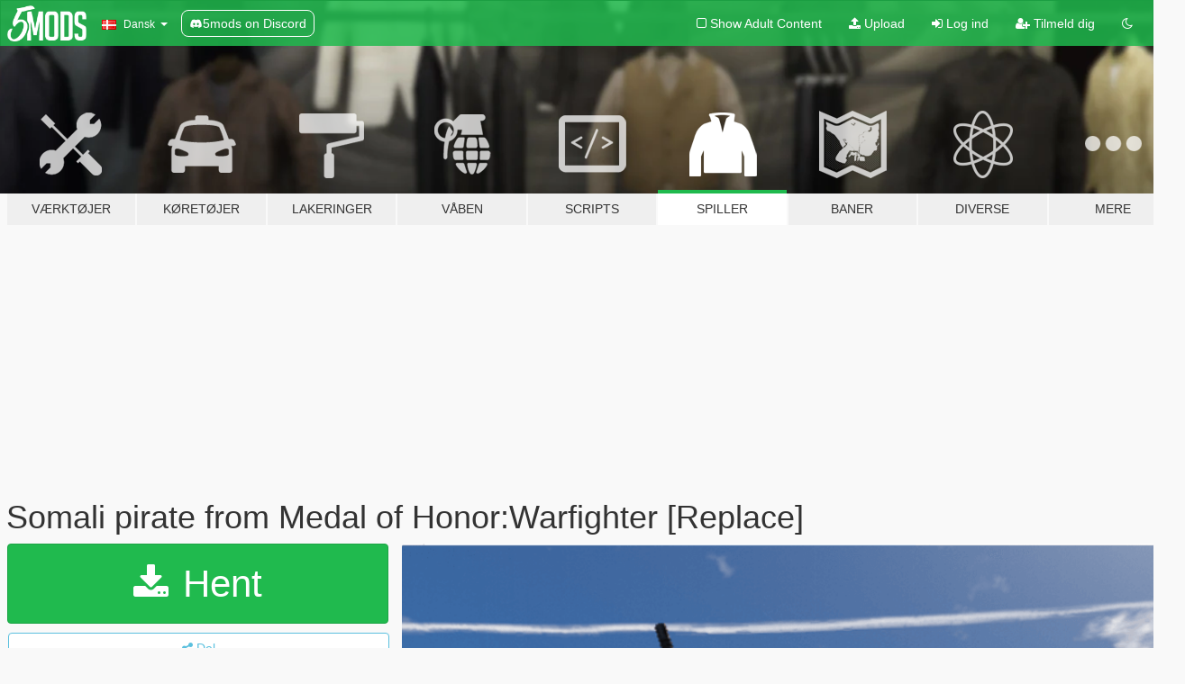

--- FILE ---
content_type: text/html; charset=utf-8
request_url: https://da.gta5-mods.com/player/somali-pirate-from-medal-of-honor-warfighter-replace
body_size: 13154
content:

<!DOCTYPE html>
<html lang="da" dir="ltr">
<head>
	<title>
		Somali pirate from Medal of Honor:Warfighter [Replace] - GTA5-Mods.com
	</title>

		<script
		  async
		  src="https://hb.vntsm.com/v4/live/vms/sites/gta5-mods.com/index.js"
        ></script>

        <script>
          self.__VM = self.__VM || [];
          self.__VM.push(function (admanager, scope) {
            scope.Config.buildPlacement((configBuilder) => {
              configBuilder.add("billboard");
              configBuilder.addDefaultOrUnique("mobile_mpu").setBreakPoint("mobile")
            }).display("top-ad");

            scope.Config.buildPlacement((configBuilder) => {
              configBuilder.add("leaderboard");
              configBuilder.addDefaultOrUnique("mobile_mpu").setBreakPoint("mobile")
            }).display("central-ad");

            scope.Config.buildPlacement((configBuilder) => {
              configBuilder.add("mpu");
              configBuilder.addDefaultOrUnique("mobile_mpu").setBreakPoint("mobile")
            }).display("side-ad");

            scope.Config.buildPlacement((configBuilder) => {
              configBuilder.add("leaderboard");
              configBuilder.addDefaultOrUnique("mpu").setBreakPoint({ mediaQuery: "max-width:1200px" })
            }).display("central-ad-2");

            scope.Config.buildPlacement((configBuilder) => {
              configBuilder.add("leaderboard");
              configBuilder.addDefaultOrUnique("mobile_mpu").setBreakPoint("mobile")
            }).display("bottom-ad");

            scope.Config.buildPlacement((configBuilder) => {
              configBuilder.add("desktop_takeover");
              configBuilder.addDefaultOrUnique("mobile_takeover").setBreakPoint("mobile")
            }).display("takeover-ad");

            scope.Config.get('mpu').display('download-ad-1');
          });
        </script>

	<meta charset="utf-8">
	<meta name="viewport" content="width=320, initial-scale=1.0, maximum-scale=1.0">
	<meta http-equiv="X-UA-Compatible" content="IE=edge">
	<meta name="msapplication-config" content="none">
	<meta name="theme-color" content="#20ba4e">
	<meta name="msapplication-navbutton-color" content="#20ba4e">
	<meta name="apple-mobile-web-app-capable" content="yes">
	<meta name="apple-mobile-web-app-status-bar-style" content="#20ba4e">
	<meta name="csrf-param" content="authenticity_token" />
<meta name="csrf-token" content="nAxApEENxcnjoCM7hnTxH18tPLEy2AOZqiTZSznDGktIQzmKkFZsnVPaUMOE5/j1ylhzNQ0XhWFJS+IY9mEq4w==" />
	    <!--suppress ALL -->

    <meta property="og:url" content="https://da.gta5-mods.com/player/somali-pirate-from-medal-of-honor-warfighter-replace">
    <meta property="og:title" content="Somali pirate from Medal of Honor:Warfighter [Replace]">
    <meta property="og:description" content="source:- https://p3dm.ru/files/characters/bandit/7888-somali-.html ـــــــ ـــــــــ ــــــــ ـــــــ ـــــــــــــــ ــــــــــــــــــ ـــــــــــــــــــ ــــــــــــــ ـــــــــــــــ ـــــــــــــــــــ ـ how to install :- Grand Theft Auto V\update\x64\dlcpacks\patchday3ng\dlc.rpf\x64 \models\cdimages\patchday3ng.rpf\ ـــــــ ـــــــــ ــــــــ ـــــــ ـــــــــــــــ ــــــــــــــــــ ـــــــــــــــــــ ــــــــــــــ ــــــــــــ...">
    <meta property="og:site_name" content="GTA5-Mods.com">
    <meta property="og:image" content="https://img.gta5-mods.com/q75/images/somali-pirate-from-medal-of-honor-warfighter-replace/4c11b7-FG.png">

    <meta name="twitter:card" content="summary_large_image">
    <meta name="twitter:site" content="@5mods">
    <meta name="twitter:title" content="Somali pirate from Medal of Honor:Warfighter [Replace]">
    <meta name="twitter:description" content="source:- https://p3dm.ru/files/characters/bandit/7888-somali-.html ـــــــ ـــــــــ ــــــــ ـــــــ ـــــــــــــــ ــــــــــــــــــ ـــــــــــــــــــ ــــــــــــــ ـــــــــــــــ ـــــــــــــــــــ ـ how to install :- Grand Theft Auto V\update\x64\dlcpacks\patchday3ng\dlc.rpf\x64 \models\cdimages\patchday3ng.rpf\ ـــــــ ـــــــــ ــــــــ ـــــــ ـــــــــــــــ ــــــــــــــــــ ـــــــــــــــــــ ــــــــــــــ ــــــــــــ...">
    <meta name="twitter:image" content="https://img.gta5-mods.com/q75/images/somali-pirate-from-medal-of-honor-warfighter-replace/4c11b7-FG.png">


	<link rel="shortcut icon" type="image/x-icon" href="https://images.gta5-mods.com/icons/favicon.png">
	<link rel="stylesheet" media="screen" href="/assets/application-7e510725ebc5c55e88a9fd87c027a2aa9e20126744fbac89762e0fd54819c399.css" />
	    <link rel="alternate" hreflang="id" href="https://id.gta5-mods.com/player/somali-pirate-from-medal-of-honor-warfighter-replace">
    <link rel="alternate" hreflang="ms" href="https://ms.gta5-mods.com/player/somali-pirate-from-medal-of-honor-warfighter-replace">
    <link rel="alternate" hreflang="bg" href="https://bg.gta5-mods.com/player/somali-pirate-from-medal-of-honor-warfighter-replace">
    <link rel="alternate" hreflang="ca" href="https://ca.gta5-mods.com/player/somali-pirate-from-medal-of-honor-warfighter-replace">
    <link rel="alternate" hreflang="cs" href="https://cs.gta5-mods.com/player/somali-pirate-from-medal-of-honor-warfighter-replace">
    <link rel="alternate" hreflang="da" href="https://da.gta5-mods.com/player/somali-pirate-from-medal-of-honor-warfighter-replace">
    <link rel="alternate" hreflang="de" href="https://de.gta5-mods.com/player/somali-pirate-from-medal-of-honor-warfighter-replace">
    <link rel="alternate" hreflang="el" href="https://el.gta5-mods.com/player/somali-pirate-from-medal-of-honor-warfighter-replace">
    <link rel="alternate" hreflang="en" href="https://www.gta5-mods.com/player/somali-pirate-from-medal-of-honor-warfighter-replace">
    <link rel="alternate" hreflang="es" href="https://es.gta5-mods.com/player/somali-pirate-from-medal-of-honor-warfighter-replace">
    <link rel="alternate" hreflang="fr" href="https://fr.gta5-mods.com/player/somali-pirate-from-medal-of-honor-warfighter-replace">
    <link rel="alternate" hreflang="gl" href="https://gl.gta5-mods.com/player/somali-pirate-from-medal-of-honor-warfighter-replace">
    <link rel="alternate" hreflang="ko" href="https://ko.gta5-mods.com/player/somali-pirate-from-medal-of-honor-warfighter-replace">
    <link rel="alternate" hreflang="hi" href="https://hi.gta5-mods.com/player/somali-pirate-from-medal-of-honor-warfighter-replace">
    <link rel="alternate" hreflang="it" href="https://it.gta5-mods.com/player/somali-pirate-from-medal-of-honor-warfighter-replace">
    <link rel="alternate" hreflang="hu" href="https://hu.gta5-mods.com/player/somali-pirate-from-medal-of-honor-warfighter-replace">
    <link rel="alternate" hreflang="mk" href="https://mk.gta5-mods.com/player/somali-pirate-from-medal-of-honor-warfighter-replace">
    <link rel="alternate" hreflang="nl" href="https://nl.gta5-mods.com/player/somali-pirate-from-medal-of-honor-warfighter-replace">
    <link rel="alternate" hreflang="nb" href="https://no.gta5-mods.com/player/somali-pirate-from-medal-of-honor-warfighter-replace">
    <link rel="alternate" hreflang="pl" href="https://pl.gta5-mods.com/player/somali-pirate-from-medal-of-honor-warfighter-replace">
    <link rel="alternate" hreflang="pt-BR" href="https://pt.gta5-mods.com/player/somali-pirate-from-medal-of-honor-warfighter-replace">
    <link rel="alternate" hreflang="ro" href="https://ro.gta5-mods.com/player/somali-pirate-from-medal-of-honor-warfighter-replace">
    <link rel="alternate" hreflang="ru" href="https://ru.gta5-mods.com/player/somali-pirate-from-medal-of-honor-warfighter-replace">
    <link rel="alternate" hreflang="sl" href="https://sl.gta5-mods.com/player/somali-pirate-from-medal-of-honor-warfighter-replace">
    <link rel="alternate" hreflang="fi" href="https://fi.gta5-mods.com/player/somali-pirate-from-medal-of-honor-warfighter-replace">
    <link rel="alternate" hreflang="sv" href="https://sv.gta5-mods.com/player/somali-pirate-from-medal-of-honor-warfighter-replace">
    <link rel="alternate" hreflang="vi" href="https://vi.gta5-mods.com/player/somali-pirate-from-medal-of-honor-warfighter-replace">
    <link rel="alternate" hreflang="tr" href="https://tr.gta5-mods.com/player/somali-pirate-from-medal-of-honor-warfighter-replace">
    <link rel="alternate" hreflang="uk" href="https://uk.gta5-mods.com/player/somali-pirate-from-medal-of-honor-warfighter-replace">
    <link rel="alternate" hreflang="zh-CN" href="https://zh.gta5-mods.com/player/somali-pirate-from-medal-of-honor-warfighter-replace">

  <script src="/javascripts/ads.js"></script>

		<!-- Nexus Google Tag Manager -->
		<script nonce="true">
//<![CDATA[
				window.dataLayer = window.dataLayer || [];

						window.dataLayer.push({
								login_status: 'Guest',
								user_id: undefined,
								gta5mods_id: undefined,
						});

//]]>
</script>
		<script nonce="true">
//<![CDATA[
				(function(w,d,s,l,i){w[l]=w[l]||[];w[l].push({'gtm.start':
				new Date().getTime(),event:'gtm.js'});var f=d.getElementsByTagName(s)[0],
				j=d.createElement(s),dl=l!='dataLayer'?'&l='+l:'';j.async=true;j.src=
				'https://www.googletagmanager.com/gtm.js?id='+i+dl;f.parentNode.insertBefore(j,f);
				})(window,document,'script','dataLayer','GTM-KCVF2WQ');

//]]>
</script>		<!-- End Nexus Google Tag Manager -->
</head>
<body class=" da">
	<!-- Google Tag Manager (noscript) -->
	<noscript><iframe src="https://www.googletagmanager.com/ns.html?id=GTM-KCVF2WQ"
										height="0" width="0" style="display:none;visibility:hidden"></iframe></noscript>
	<!-- End Google Tag Manager (noscript) -->

<div id="page-cover"></div>
<div id="page-loading">
	<span class="graphic"></span>
	<span class="message">Indlæser...</span>
</div>

<div id="page-cover"></div>

<nav id="main-nav" class="navbar navbar-default">
  <div class="container">
    <div class="navbar-header">
      <a class="navbar-brand" href="/"></a>

      <ul class="nav navbar-nav">
        <li id="language-dropdown" class="dropdown">
          <a href="#language" class="dropdown-toggle" data-toggle="dropdown">
            <span class="famfamfam-flag-dk icon"></span>&nbsp;
            <span class="language-name">Dansk</span>
            <span class="caret"></span>
          </a>

          <ul class="dropdown-menu dropdown-menu-with-footer">
                <li>
                  <a href="https://id.gta5-mods.com/player/somali-pirate-from-medal-of-honor-warfighter-replace">
                    <span class="famfamfam-flag-id"></span>
                    <span class="language-name">Bahasa Indonesia</span>
                  </a>
                </li>
                <li>
                  <a href="https://ms.gta5-mods.com/player/somali-pirate-from-medal-of-honor-warfighter-replace">
                    <span class="famfamfam-flag-my"></span>
                    <span class="language-name">Bahasa Melayu</span>
                  </a>
                </li>
                <li>
                  <a href="https://bg.gta5-mods.com/player/somali-pirate-from-medal-of-honor-warfighter-replace">
                    <span class="famfamfam-flag-bg"></span>
                    <span class="language-name">Български</span>
                  </a>
                </li>
                <li>
                  <a href="https://ca.gta5-mods.com/player/somali-pirate-from-medal-of-honor-warfighter-replace">
                    <span class="famfamfam-flag-catalonia"></span>
                    <span class="language-name">Català</span>
                  </a>
                </li>
                <li>
                  <a href="https://cs.gta5-mods.com/player/somali-pirate-from-medal-of-honor-warfighter-replace">
                    <span class="famfamfam-flag-cz"></span>
                    <span class="language-name">Čeština</span>
                  </a>
                </li>
                <li>
                  <a href="https://da.gta5-mods.com/player/somali-pirate-from-medal-of-honor-warfighter-replace">
                    <span class="famfamfam-flag-dk"></span>
                    <span class="language-name">Dansk</span>
                  </a>
                </li>
                <li>
                  <a href="https://de.gta5-mods.com/player/somali-pirate-from-medal-of-honor-warfighter-replace">
                    <span class="famfamfam-flag-de"></span>
                    <span class="language-name">Deutsch</span>
                  </a>
                </li>
                <li>
                  <a href="https://el.gta5-mods.com/player/somali-pirate-from-medal-of-honor-warfighter-replace">
                    <span class="famfamfam-flag-gr"></span>
                    <span class="language-name">Ελληνικά</span>
                  </a>
                </li>
                <li>
                  <a href="https://www.gta5-mods.com/player/somali-pirate-from-medal-of-honor-warfighter-replace">
                    <span class="famfamfam-flag-gb"></span>
                    <span class="language-name">English</span>
                  </a>
                </li>
                <li>
                  <a href="https://es.gta5-mods.com/player/somali-pirate-from-medal-of-honor-warfighter-replace">
                    <span class="famfamfam-flag-es"></span>
                    <span class="language-name">Español</span>
                  </a>
                </li>
                <li>
                  <a href="https://fr.gta5-mods.com/player/somali-pirate-from-medal-of-honor-warfighter-replace">
                    <span class="famfamfam-flag-fr"></span>
                    <span class="language-name">Français</span>
                  </a>
                </li>
                <li>
                  <a href="https://gl.gta5-mods.com/player/somali-pirate-from-medal-of-honor-warfighter-replace">
                    <span class="famfamfam-flag-es-gl"></span>
                    <span class="language-name">Galego</span>
                  </a>
                </li>
                <li>
                  <a href="https://ko.gta5-mods.com/player/somali-pirate-from-medal-of-honor-warfighter-replace">
                    <span class="famfamfam-flag-kr"></span>
                    <span class="language-name">한국어</span>
                  </a>
                </li>
                <li>
                  <a href="https://hi.gta5-mods.com/player/somali-pirate-from-medal-of-honor-warfighter-replace">
                    <span class="famfamfam-flag-in"></span>
                    <span class="language-name">हिन्दी</span>
                  </a>
                </li>
                <li>
                  <a href="https://it.gta5-mods.com/player/somali-pirate-from-medal-of-honor-warfighter-replace">
                    <span class="famfamfam-flag-it"></span>
                    <span class="language-name">Italiano</span>
                  </a>
                </li>
                <li>
                  <a href="https://hu.gta5-mods.com/player/somali-pirate-from-medal-of-honor-warfighter-replace">
                    <span class="famfamfam-flag-hu"></span>
                    <span class="language-name">Magyar</span>
                  </a>
                </li>
                <li>
                  <a href="https://mk.gta5-mods.com/player/somali-pirate-from-medal-of-honor-warfighter-replace">
                    <span class="famfamfam-flag-mk"></span>
                    <span class="language-name">Македонски</span>
                  </a>
                </li>
                <li>
                  <a href="https://nl.gta5-mods.com/player/somali-pirate-from-medal-of-honor-warfighter-replace">
                    <span class="famfamfam-flag-nl"></span>
                    <span class="language-name">Nederlands</span>
                  </a>
                </li>
                <li>
                  <a href="https://no.gta5-mods.com/player/somali-pirate-from-medal-of-honor-warfighter-replace">
                    <span class="famfamfam-flag-no"></span>
                    <span class="language-name">Norsk</span>
                  </a>
                </li>
                <li>
                  <a href="https://pl.gta5-mods.com/player/somali-pirate-from-medal-of-honor-warfighter-replace">
                    <span class="famfamfam-flag-pl"></span>
                    <span class="language-name">Polski</span>
                  </a>
                </li>
                <li>
                  <a href="https://pt.gta5-mods.com/player/somali-pirate-from-medal-of-honor-warfighter-replace">
                    <span class="famfamfam-flag-br"></span>
                    <span class="language-name">Português do Brasil</span>
                  </a>
                </li>
                <li>
                  <a href="https://ro.gta5-mods.com/player/somali-pirate-from-medal-of-honor-warfighter-replace">
                    <span class="famfamfam-flag-ro"></span>
                    <span class="language-name">Română</span>
                  </a>
                </li>
                <li>
                  <a href="https://ru.gta5-mods.com/player/somali-pirate-from-medal-of-honor-warfighter-replace">
                    <span class="famfamfam-flag-ru"></span>
                    <span class="language-name">Русский</span>
                  </a>
                </li>
                <li>
                  <a href="https://sl.gta5-mods.com/player/somali-pirate-from-medal-of-honor-warfighter-replace">
                    <span class="famfamfam-flag-si"></span>
                    <span class="language-name">Slovenščina</span>
                  </a>
                </li>
                <li>
                  <a href="https://fi.gta5-mods.com/player/somali-pirate-from-medal-of-honor-warfighter-replace">
                    <span class="famfamfam-flag-fi"></span>
                    <span class="language-name">Suomi</span>
                  </a>
                </li>
                <li>
                  <a href="https://sv.gta5-mods.com/player/somali-pirate-from-medal-of-honor-warfighter-replace">
                    <span class="famfamfam-flag-se"></span>
                    <span class="language-name">Svenska</span>
                  </a>
                </li>
                <li>
                  <a href="https://vi.gta5-mods.com/player/somali-pirate-from-medal-of-honor-warfighter-replace">
                    <span class="famfamfam-flag-vn"></span>
                    <span class="language-name">Tiếng Việt</span>
                  </a>
                </li>
                <li>
                  <a href="https://tr.gta5-mods.com/player/somali-pirate-from-medal-of-honor-warfighter-replace">
                    <span class="famfamfam-flag-tr"></span>
                    <span class="language-name">Türkçe</span>
                  </a>
                </li>
                <li>
                  <a href="https://uk.gta5-mods.com/player/somali-pirate-from-medal-of-honor-warfighter-replace">
                    <span class="famfamfam-flag-ua"></span>
                    <span class="language-name">Українська</span>
                  </a>
                </li>
                <li>
                  <a href="https://zh.gta5-mods.com/player/somali-pirate-from-medal-of-honor-warfighter-replace">
                    <span class="famfamfam-flag-cn"></span>
                    <span class="language-name">中文</span>
                  </a>
                </li>
          </ul>
        </li>
        <li class="discord-link">
          <a href="https://discord.gg/2PR7aMzD4U" target="_blank" rel="noreferrer">
            <img src="https://images.gta5-mods.com/site/discord-header.svg" height="15px" alt="">
            <span>5mods on Discord</span>
          </a>
        </li>
      </ul>
    </div>

    <ul class="nav navbar-nav navbar-right">
        <li>
          <a href="/adult_filter" title="Light mode">
              <span class="fa fa-square-o"></span>
            <span>Show Adult <span class="adult-filter__content-text">Content</span></span>
          </a>
        </li>
      <li class="hidden-xs">
        <a href="/upload">
          <span class="icon fa fa-upload"></span>
          Upload
        </a>
      </li>

        <li>
          <a href="/login?r=/player/somali-pirate-from-medal-of-honor-warfighter-replace">
            <span class="icon fa fa-sign-in"></span>
            <span class="login-text">Log ind</span>
          </a>
        </li>

        <li class="hidden-xs">
          <a href="/register?r=/player/somali-pirate-from-medal-of-honor-warfighter-replace">
            <span class="icon fa fa-user-plus"></span>
            Tilmeld dig
          </a>
        </li>

        <li>
            <a href="/dark_mode" title="Dark mode">
              <span class="fa fa-moon-o"></span>
            </a>
        </li>

      <li id="search-dropdown">
        <a href="#search" class="dropdown-toggle" data-toggle="dropdown">
          <span class="fa fa-search"></span>
        </a>

        <div class="dropdown-menu">
          <div class="form-inline">
            <div class="form-group">
              <div class="input-group">
                <div class="input-group-addon"><span  class="fa fa-search"></span></div>
                <input type="text" class="form-control" placeholder="Søg GTA 5 mods...">
              </div>
            </div>
            <button type="submit" class="btn btn-primary">
              Søg
            </button>
          </div>
        </div>
      </li>
    </ul>
  </div>
</nav>

<div id="banner" class="player">
  <div class="container hidden-xs">
    <div id="intro">
      <h1 class="styled">Velkommen til GTA5-Mods.com</h1>
      <p>Select one of the following categories to start browsing the latest GTA 5 PC mods:</p>
    </div>
  </div>

  <div class="container">
    <ul id="navigation" class="clearfix da">
        <li class="tools ">
          <a href="/tools">
            <span class="icon-category"></span>
            <span class="label-border"></span>
            <span class="label-category ">
              <span>Værktøjer</span>
            </span>
          </a>
        </li>
        <li class="vehicles ">
          <a href="/vehicles">
            <span class="icon-category"></span>
            <span class="label-border"></span>
            <span class="label-category ">
              <span>Køretøjer</span>
            </span>
          </a>
        </li>
        <li class="paintjobs ">
          <a href="/paintjobs">
            <span class="icon-category"></span>
            <span class="label-border"></span>
            <span class="label-category ">
              <span>Lakeringer</span>
            </span>
          </a>
        </li>
        <li class="weapons ">
          <a href="/weapons">
            <span class="icon-category"></span>
            <span class="label-border"></span>
            <span class="label-category ">
              <span>Våben</span>
            </span>
          </a>
        </li>
        <li class="scripts ">
          <a href="/scripts">
            <span class="icon-category"></span>
            <span class="label-border"></span>
            <span class="label-category ">
              <span>Scripts</span>
            </span>
          </a>
        </li>
        <li class="player active">
          <a href="/player">
            <span class="icon-category"></span>
            <span class="label-border"></span>
            <span class="label-category ">
              <span>Spiller</span>
            </span>
          </a>
        </li>
        <li class="maps ">
          <a href="/maps">
            <span class="icon-category"></span>
            <span class="label-border"></span>
            <span class="label-category ">
              <span>Baner</span>
            </span>
          </a>
        </li>
        <li class="misc ">
          <a href="/misc">
            <span class="icon-category"></span>
            <span class="label-border"></span>
            <span class="label-category ">
              <span>Diverse</span>
            </span>
          </a>
        </li>
      <li id="more-dropdown" class="more dropdown">
        <a href="#more" class="dropdown-toggle" data-toggle="dropdown">
          <span class="icon-category"></span>
          <span class="label-border"></span>
          <span class="label-category ">
            <span>Mere</span>
          </span>
        </a>

        <ul class="dropdown-menu pull-right">
          <li>
            <a href="http://www.gta5cheats.com" target="_blank">
              <span class="fa fa-external-link"></span>
              GTA 5 Cheats
            </a>
          </li>
        </ul>
      </li>
    </ul>
  </div>
</div>

<div id="content">
  


<div id="file" class="container" data-user-file-id="43010">
  <div class="clearfix">
      <div id="top-ad" class="ad-container"></div>

    <h1>
      
      Somali pirate from Medal of Honor:Warfighter [Replace]
      <span class="version"></span>

    </h1>
  </div>


    <div id="file-container" class="row">
      <div class="col-sm-5 col-lg-4">

          <a href="/player/somali-pirate-from-medal-of-honor-warfighter-replace/download/19740" class="btn btn-primary btn-download" >
            <span class="fa fa-download"></span>
            Hent
          </a>

        <div class="file-actions">

          <div class="row">
            <div class="col-xs-12 share-container">
              <div id="share-list">
                <ul>
                  <li>
                    <a href="#share-facebook" class="facebook" title="Del på Facebook">
                      <span class="fa fa-facebook"></span>
                    </a>
                  </li>
                  <li>
                    <a href="#share-twitter" class="twitter" title="Del på Twitter" data-text="Somali pirate from Medal of Honor:Warfighter [Replace]">
                      <span class="fa fa-twitter"></span>
                    </a>
                  </li>
                  <li>
                    <a href="#share-vk" class="vk" title="Del på VKontakte">
                      <span class="fa fa-vk"></span>
                    </a>
                  </li>
                </ul>
              </div>

              <button class="btn btn-o-info btn-block">
                <span class="fa fa-share-alt "></span>
                <span>Del</span>
              </button>
            </div>

          </div>
        </div>
        <div class="panel panel-default">
          <div class="panel-body">
            <div class="user-panel row">
              <div class="col-xs-3">
                <a href="/users/Sobek">
                  <img class="img-responsive" src="https://img.gta5-mods.com/q75-w100-h100-cfill/avatars/232497/8a6f19-FB_IMG_1522016478083.jpg" alt="8a6f19 fb img 1522016478083" />
                </a>
              </div>
              <div class="col-xs-9">
                <a class="username" href="/users/Sobek">Sobek</a>
                  <br/>
                  <div class="user-social">
                    












                  </div>

                  


              </div>
            </div>
          </div>
        </div>

          <div class="panel panel-default hidden-xs">
            <div class="panel-body">
  <h3 class="mt-0">
    <i class="fa fa-list-alt"></i>
    <span class="translation_missing" title="translation missing: da.user_file.all_versions">All Versions</span>
  </h3>
      <div class="well pull-left file-version-container ">
        <div class="pull-left">
          <i class="fa fa-file"></i>&nbsp; <span>(current)</span>
          <p>
            <span class="num-downloads">1.433 downloads <span class="file-size">, 4,43 MB</span></span>
            <br/><span class="num-downloads"> 6. juni 2017</span>
          </p>
        </div>
        <div class="pull-right" >
                  <a target="_blank" href="https://www.virustotal.com/file/f954196efd35341cf9ed62be1337eeb4dcb8615c8072a89a74e4d15cf28b8276/analysis/1498018974/"><i data-container="body" data-trigger="hover" data-toggle="popover" data-placement="top" data-html="true" data-title="<b class='color-success'>This file is safe <i class='fa fa-check-circle-o'></i></b>" data-content="<i>This file has been scanned for viruses and is safe to download.</i>" class="fa fa-shield vt-version"></i></a>

              <a target="_blank" href="/player/somali-pirate-from-medal-of-honor-warfighter-replace/download/19740"><i class="fa fa-download download-version"></i></a>
        </div>
      </div>
</div>
          </div>

          <div id="side-ad" class="ad-container"></div>

        <div class="file-list">
            <div class="col-xs-12 hidden-xs">
              <h4>More mods by <a class="username" href="/users/Sobek">Sobek</a>:</h4>
                
<div class="file-list-obj">
  <a href="/vehicles/saab-9-5-2004-add-on" title="Saab 9-5 2004 [Add-On]" class="preview empty">

    <img title="Saab 9-5 2004 [Add-On]" class="img-responsive" alt="Saab 9-5 2004 [Add-On]" src="https://img.gta5-mods.com/q75-w500-h333-cfill/images/saab-9-5-2004-add-on/44a1df-4.png" />

      <ul class="categories">
            <li>Add-On</li>
            <li>Car</li>
            <li>Saab</li>
      </ul>

      <div class="stats">
        <div>
            <span title="4.0 star rating">
              <span class="fa fa-star"></span> 4.0
            </span>
        </div>
        <div>
          <span title="634 Downloads">
            <span class="fa fa-download"></span> 634
          </span>
          <span class="stats-likes" title="12 Likes">
            <span class="fa fa-thumbs-up"></span> 12
          </span>
        </div>
      </div>

  </a>
  <div class="details">
    <div class="top">
      <div class="name">
        <a href="/vehicles/saab-9-5-2004-add-on" title="Saab 9-5 2004 [Add-On]">
          <span dir="ltr">Saab 9-5 2004 [Add-On]</span>
        </a>
      </div>
        <div class="version" dir="ltr" title="1">1</div>
    </div>
    <div class="bottom">
      <span class="bottom-by">By</span> <a href="/users/Sobek" title="Sobek">Sobek</a>
    </div>
  </div>
</div>
                
<div class="file-list-obj">
  <a href="/player/snoop-dogg-replace" title="Snoop Dogg (Replace)" class="preview empty">

    <img title="Snoop Dogg (Replace)" class="img-responsive" alt="Snoop Dogg (Replace)" src="https://img.gta5-mods.com/q75-w500-h333-cfill/images/snoop-dogg-replace/2808aa-90.png" />

      <ul class="categories">
            <li>Skin</li>
      </ul>

      <div class="stats">
        <div>
            <span title="5.0 star rating">
              <span class="fa fa-star"></span> 5.0
            </span>
        </div>
        <div>
          <span title="2.742 Downloads">
            <span class="fa fa-download"></span> 2.742
          </span>
          <span class="stats-likes" title="43 Likes">
            <span class="fa fa-thumbs-up"></span> 43
          </span>
        </div>
      </div>

  </a>
  <div class="details">
    <div class="top">
      <div class="name">
        <a href="/player/snoop-dogg-replace" title="Snoop Dogg (Replace)">
          <span dir="ltr">Snoop Dogg (Replace)</span>
        </a>
      </div>
    </div>
    <div class="bottom">
      <span class="bottom-by">By</span> <a href="/users/Sobek" title="Sobek">Sobek</a>
    </div>
  </div>
</div>
                
<div class="file-list-obj">
  <a href="/player/jax-from-mortal-kombat-x" title="Jax from Mortal Kombat X" class="preview empty">

    <img title="Jax from Mortal Kombat X" class="img-responsive" alt="Jax from Mortal Kombat X" src="https://img.gta5-mods.com/q75-w500-h333-cfill/images/jax-from-mortal-kombat-x/f40213-ghjyu.png" />

      <ul class="categories">
            <li>Skin</li>
      </ul>

      <div class="stats">
        <div>
            <span title="5.0 star rating">
              <span class="fa fa-star"></span> 5.0
            </span>
        </div>
        <div>
          <span title="619 Downloads">
            <span class="fa fa-download"></span> 619
          </span>
          <span class="stats-likes" title="8 Likes">
            <span class="fa fa-thumbs-up"></span> 8
          </span>
        </div>
      </div>

  </a>
  <div class="details">
    <div class="top">
      <div class="name">
        <a href="/player/jax-from-mortal-kombat-x" title="Jax from Mortal Kombat X">
          <span dir="ltr">Jax from Mortal Kombat X</span>
        </a>
      </div>
    </div>
    <div class="bottom">
      <span class="bottom-by">By</span> <a href="/users/Sobek" title="Sobek">Sobek</a>
    </div>
  </div>
</div>
                
<div class="file-list-obj">
  <a href="/player/bahgat-saber-add-on" title="Bahgat Saber [Add-on]" class="preview empty">

    <img title="Bahgat Saber [Add-on]" class="img-responsive" alt="Bahgat Saber [Add-on]" src="https://img.gta5-mods.com/q75-w500-h333-cfill/images/bahgat-saber-add-on/5dc9cd-3.jpg" />

      <ul class="categories">
      </ul>

      <div class="stats">
        <div>
            <span title="5.0 star rating">
              <span class="fa fa-star"></span> 5.0
            </span>
        </div>
        <div>
          <span title="948 Downloads">
            <span class="fa fa-download"></span> 948
          </span>
          <span class="stats-likes" title="5 Likes">
            <span class="fa fa-thumbs-up"></span> 5
          </span>
        </div>
      </div>

  </a>
  <div class="details">
    <div class="top">
      <div class="name">
        <a href="/player/bahgat-saber-add-on" title="Bahgat Saber [Add-on]">
          <span dir="ltr">Bahgat Saber [Add-on]</span>
        </a>
      </div>
        <div class="version" dir="ltr" title="1">1</div>
    </div>
    <div class="bottom">
      <span class="bottom-by">By</span> <a href="/users/Sobek" title="Sobek">Sobek</a>
    </div>
  </div>
</div>
                
<div class="file-list-obj">
  <a href="/weapons/akm-romanian-animated" title="AKM Romanian [Animated]" class="preview empty">

    <img title="AKM Romanian [Animated]" class="img-responsive" alt="AKM Romanian [Animated]" src="https://img.gta5-mods.com/q75-w500-h333-cfill/images/akm-romanian-animated/007a89-3.jpg" />

      <ul class="categories">
            <li>Assault Rifle</li>
      </ul>

      <div class="stats">
        <div>
            <span title="5.0 star rating">
              <span class="fa fa-star"></span> 5.0
            </span>
        </div>
        <div>
          <span title="920 Downloads">
            <span class="fa fa-download"></span> 920
          </span>
          <span class="stats-likes" title="11 Likes">
            <span class="fa fa-thumbs-up"></span> 11
          </span>
        </div>
      </div>

  </a>
  <div class="details">
    <div class="top">
      <div class="name">
        <a href="/weapons/akm-romanian-animated" title="AKM Romanian [Animated]">
          <span dir="ltr">AKM Romanian [Animated]</span>
        </a>
      </div>
        <div class="version" dir="ltr" title="1">1</div>
    </div>
    <div class="bottom">
      <span class="bottom-by">By</span> <a href="/users/Sobek" title="Sobek">Sobek</a>
    </div>
  </div>
</div>
            </div>

        </div>
      </div>

      <div class="col-sm-7 col-lg-8">
          <div id="file-media">
            <!-- Cover Media -->
            <div class="text-center">

                <a target="_blank" class="thumbnail mfp-image cover-media" title="Somali pirate from Medal of Honor:Warfighter [Replace]" href="https://img.gta5-mods.com/q95/images/somali-pirate-from-medal-of-honor-warfighter-replace/4c11b7-FG.png"><img class="img-responsive" src="https://img.gta5-mods.com/q85-w800/images/somali-pirate-from-medal-of-honor-warfighter-replace/4c11b7-FG.png" alt="4c11b7 fg" /></a>
            </div>

            <!-- Remaining Media -->
              <div class="media-thumbnails row">
                    <div class="col-xs-4 col-md-2">
                      <a target="_blank" class="thumbnail mfp-image" title="Somali pirate from Medal of Honor:Warfighter [Replace]" href="https://img.gta5-mods.com/q95/images/somali-pirate-from-medal-of-honor-warfighter-replace/4c11b7-8.png"><img class="img-responsive" src="https://img.gta5-mods.com/q75-w350-h233-cfill/images/somali-pirate-from-medal-of-honor-warfighter-replace/4c11b7-8.png" alt="4c11b7 8" /></a>
                    </div>
                    <div class="col-xs-4 col-md-2">
                      <a target="_blank" class="thumbnail mfp-image" title="Somali pirate from Medal of Honor:Warfighter [Replace]" href="https://img.gta5-mods.com/q95/images/somali-pirate-from-medal-of-honor-warfighter-replace/4c11b7-36.png"><img class="img-responsive" src="https://img.gta5-mods.com/q75-w350-h233-cfill/images/somali-pirate-from-medal-of-honor-warfighter-replace/4c11b7-36.png" alt="4c11b7 36" /></a>
                    </div>
                    <div class="col-xs-4 col-md-2">
                      <a target="_blank" class="thumbnail mfp-image" title="Somali pirate from Medal of Honor:Warfighter [Replace]" href="https://img.gta5-mods.com/q95/images/somali-pirate-from-medal-of-honor-warfighter-replace/4c11b7-DW.png"><img class="img-responsive" src="https://img.gta5-mods.com/q75-w350-h233-cfill/images/somali-pirate-from-medal-of-honor-warfighter-replace/4c11b7-DW.png" alt="4c11b7 dw" /></a>
                    </div>
                    <div class="col-xs-4 col-md-2">
                      <a target="_blank" class="thumbnail mfp-image" title="Somali pirate from Medal of Honor:Warfighter [Replace]" href="https://img.gta5-mods.com/q95/images/somali-pirate-from-medal-of-honor-warfighter-replace/4c11b7-GEW.png"><img class="img-responsive" src="https://img.gta5-mods.com/q75-w350-h233-cfill/images/somali-pirate-from-medal-of-honor-warfighter-replace/4c11b7-GEW.png" alt="4c11b7 gew" /></a>
                    </div>
                    <div class="col-xs-4 col-md-2">
                      <a target="_blank" class="thumbnail mfp-image" title="Somali pirate from Medal of Honor:Warfighter [Replace]" href="https://img.gta5-mods.com/q95/images/somali-pirate-from-medal-of-honor-warfighter-replace/4c11b7-Untitled.png"><img class="img-responsive" src="https://img.gta5-mods.com/q75-w350-h233-cfill/images/somali-pirate-from-medal-of-honor-warfighter-replace/4c11b7-Untitled.png" alt="4c11b7 untitled" /></a>
                    </div>
                    <div class="col-xs-4 col-md-2">
                      <a target="_blank" class="thumbnail mfp-image" title="Somali pirate from Medal of Honor:Warfighter [Replace]" href="https://img.gta5-mods.com/q95/images/somali-pirate-from-medal-of-honor-warfighter-replace/4c11b7-VVVB.png"><img class="img-responsive" src="https://img.gta5-mods.com/q75-w350-h233-cfill/images/somali-pirate-from-medal-of-honor-warfighter-replace/4c11b7-VVVB.png" alt="4c11b7 vvvb" /></a>
                    </div>

              </div>

          </div>

        <h3 class="clearfix" dir="auto">
          <div class="pull-left file-stats">
            <i class="fa fa-cloud-download pull-left download-icon"></i>
            <div class="file-stat file-downloads pull-left">
              <span class="num-downloads">1.433</span>
              <label>Downloads</label>
            </div>
            <i class="fa fa-thumbs-o-up pull-left like-icon"></i>
            <div class="file-stat file-likes pull-left">
              <span class="num-likes">40</span>
              <label>Likes</label>
            </div>
          </div>

                <span class="comment-average-container pull-right">
                    <span class="comment-average-rating" data-rating="5.0"></span>
                    <label>5.0 / 5 stjerner (15 stemer)</label>
                </span>
        </h3>
        <div id="featured-comment">
          <ul class="media-list pinned-comments">
            
          </ul>
        </div>
        <div class="visible-xs-block">
          <div class="panel panel-default">
            <div class="panel-body">
              <div class="file-description">
                      <span class="description-body description-collapsed" dir="auto">
                        source:- https://p3dm.ru/files/characters/bandit/7888-somali-.html<br/>ـــــــ ـــــــــ ــــــــ ـــــــ ـــــــــــــــ ــــــــــــــــــ ـــــــــــــــــــ ــــــــــــــ ـــــــــــــــ ـــــــــــــــــــ ـ<br/>how to install :-<br/>Grand Theft Auto V\update\x64\dlcpacks\patchday3ng\dlc.rpf\x64<br/>\models\cdimages\patchday3ng.rpf\<br/>ـــــــ ـــــــــ ــــــــ ـــــــ ـــــــــــــــ ــــــــــــــــــ ـــــــــــــــــــ ــــــــــــــ ـــــــــــــــ ـــــــــــــــــــ ـ<br/>how to use :-<br/>use skin control mod https://www.gta5-mods.com/tools/skin-control and select EX-Mil Bum<br/>or use simple trainer and choose u_m_y_militarybum
                        <div class="read-more-button-container">
                          <div class="read-more-gradient"></div>
                          <div class="read-more-button">Show Full Description</div>
                        </div>
                      </span>
              </div>
                <div id=tag-list>
                    <div>
                      <a href="/all/tags/skin/most-downloaded">
                            <span class="label label-default">
                              <span class="fa fa-tag"></span>
                              Skin
                            </span>
                      </a>
                    </div>
                </div>


              <div id="file-dates">

                <br/>
                <small title=" 6. juni 2017, 01.47">
                  <strong>Først uploadet:</strong>
                   6. juni 2017
                  
                </small>

                  <br/>
                  <small title=" 6. juni 2017, 01.59">
                    <strong>Sidst opdateret:</strong>
                     6. juni 2017
                  </small>

                  <br/>
                  <small title="14. januar 2026, 16.20">
                    <strong>Last Downloaded:</strong>
                    8 dage siden
                  </small>
              </div>
            </div>
          </div>

          <div class="panel panel-default visible-xs-block">
            <div class="panel-body">
  <h3 class="mt-0">
    <i class="fa fa-list-alt"></i>
    <span class="translation_missing" title="translation missing: da.user_file.all_versions">All Versions</span>
  </h3>
      <div class="well pull-left file-version-container ">
        <div class="pull-left">
          <i class="fa fa-file"></i>&nbsp; <span>(current)</span>
          <p>
            <span class="num-downloads">1.433 downloads <span class="file-size">, 4,43 MB</span></span>
            <br/><span class="num-downloads"> 6. juni 2017</span>
          </p>
        </div>
        <div class="pull-right" >
                  <a target="_blank" href="https://www.virustotal.com/file/f954196efd35341cf9ed62be1337eeb4dcb8615c8072a89a74e4d15cf28b8276/analysis/1498018974/"><i data-container="body" data-trigger="hover" data-toggle="popover" data-placement="top" data-html="true" data-title="<b class='color-success'>This file is safe <i class='fa fa-check-circle-o'></i></b>" data-content="<i>This file has been scanned for viruses and is safe to download.</i>" class="fa fa-shield vt-version"></i></a>

              <a target="_blank" href="/player/somali-pirate-from-medal-of-honor-warfighter-replace/download/19740"><i class="fa fa-download download-version"></i></a>
        </div>
      </div>
</div>
          </div>

          <h3 class="clearfix comments-stats" dir="auto">
              <span class="pull-left">
                  <span class="num-comments" data-count="34">34 Kommentarer</span>
              </span>
          </h3>
          <div id="comments_mobile"></div>

          <div class="file-list">
              <div class="col-xs-12">
                <h4>More mods by <a class="username" href="/users/Sobek">Sobek</a>:</h4>
                  
<div class="file-list-obj">
  <a href="/vehicles/saab-9-5-2004-add-on" title="Saab 9-5 2004 [Add-On]" class="preview empty">

    <img title="Saab 9-5 2004 [Add-On]" class="img-responsive" alt="Saab 9-5 2004 [Add-On]" src="https://img.gta5-mods.com/q75-w500-h333-cfill/images/saab-9-5-2004-add-on/44a1df-4.png" />

      <ul class="categories">
            <li>Add-On</li>
            <li>Car</li>
            <li>Saab</li>
      </ul>

      <div class="stats">
        <div>
            <span title="4.0 star rating">
              <span class="fa fa-star"></span> 4.0
            </span>
        </div>
        <div>
          <span title="634 Downloads">
            <span class="fa fa-download"></span> 634
          </span>
          <span class="stats-likes" title="12 Likes">
            <span class="fa fa-thumbs-up"></span> 12
          </span>
        </div>
      </div>

  </a>
  <div class="details">
    <div class="top">
      <div class="name">
        <a href="/vehicles/saab-9-5-2004-add-on" title="Saab 9-5 2004 [Add-On]">
          <span dir="ltr">Saab 9-5 2004 [Add-On]</span>
        </a>
      </div>
        <div class="version" dir="ltr" title="1">1</div>
    </div>
    <div class="bottom">
      <span class="bottom-by">By</span> <a href="/users/Sobek" title="Sobek">Sobek</a>
    </div>
  </div>
</div>
                  
<div class="file-list-obj">
  <a href="/player/snoop-dogg-replace" title="Snoop Dogg (Replace)" class="preview empty">

    <img title="Snoop Dogg (Replace)" class="img-responsive" alt="Snoop Dogg (Replace)" src="https://img.gta5-mods.com/q75-w500-h333-cfill/images/snoop-dogg-replace/2808aa-90.png" />

      <ul class="categories">
            <li>Skin</li>
      </ul>

      <div class="stats">
        <div>
            <span title="5.0 star rating">
              <span class="fa fa-star"></span> 5.0
            </span>
        </div>
        <div>
          <span title="2.742 Downloads">
            <span class="fa fa-download"></span> 2.742
          </span>
          <span class="stats-likes" title="43 Likes">
            <span class="fa fa-thumbs-up"></span> 43
          </span>
        </div>
      </div>

  </a>
  <div class="details">
    <div class="top">
      <div class="name">
        <a href="/player/snoop-dogg-replace" title="Snoop Dogg (Replace)">
          <span dir="ltr">Snoop Dogg (Replace)</span>
        </a>
      </div>
    </div>
    <div class="bottom">
      <span class="bottom-by">By</span> <a href="/users/Sobek" title="Sobek">Sobek</a>
    </div>
  </div>
</div>
                  
<div class="file-list-obj">
  <a href="/player/jax-from-mortal-kombat-x" title="Jax from Mortal Kombat X" class="preview empty">

    <img title="Jax from Mortal Kombat X" class="img-responsive" alt="Jax from Mortal Kombat X" src="https://img.gta5-mods.com/q75-w500-h333-cfill/images/jax-from-mortal-kombat-x/f40213-ghjyu.png" />

      <ul class="categories">
            <li>Skin</li>
      </ul>

      <div class="stats">
        <div>
            <span title="5.0 star rating">
              <span class="fa fa-star"></span> 5.0
            </span>
        </div>
        <div>
          <span title="619 Downloads">
            <span class="fa fa-download"></span> 619
          </span>
          <span class="stats-likes" title="8 Likes">
            <span class="fa fa-thumbs-up"></span> 8
          </span>
        </div>
      </div>

  </a>
  <div class="details">
    <div class="top">
      <div class="name">
        <a href="/player/jax-from-mortal-kombat-x" title="Jax from Mortal Kombat X">
          <span dir="ltr">Jax from Mortal Kombat X</span>
        </a>
      </div>
    </div>
    <div class="bottom">
      <span class="bottom-by">By</span> <a href="/users/Sobek" title="Sobek">Sobek</a>
    </div>
  </div>
</div>
                  
<div class="file-list-obj">
  <a href="/player/bahgat-saber-add-on" title="Bahgat Saber [Add-on]" class="preview empty">

    <img title="Bahgat Saber [Add-on]" class="img-responsive" alt="Bahgat Saber [Add-on]" src="https://img.gta5-mods.com/q75-w500-h333-cfill/images/bahgat-saber-add-on/5dc9cd-3.jpg" />

      <ul class="categories">
      </ul>

      <div class="stats">
        <div>
            <span title="5.0 star rating">
              <span class="fa fa-star"></span> 5.0
            </span>
        </div>
        <div>
          <span title="948 Downloads">
            <span class="fa fa-download"></span> 948
          </span>
          <span class="stats-likes" title="5 Likes">
            <span class="fa fa-thumbs-up"></span> 5
          </span>
        </div>
      </div>

  </a>
  <div class="details">
    <div class="top">
      <div class="name">
        <a href="/player/bahgat-saber-add-on" title="Bahgat Saber [Add-on]">
          <span dir="ltr">Bahgat Saber [Add-on]</span>
        </a>
      </div>
        <div class="version" dir="ltr" title="1">1</div>
    </div>
    <div class="bottom">
      <span class="bottom-by">By</span> <a href="/users/Sobek" title="Sobek">Sobek</a>
    </div>
  </div>
</div>
                  
<div class="file-list-obj">
  <a href="/weapons/akm-romanian-animated" title="AKM Romanian [Animated]" class="preview empty">

    <img title="AKM Romanian [Animated]" class="img-responsive" alt="AKM Romanian [Animated]" src="https://img.gta5-mods.com/q75-w500-h333-cfill/images/akm-romanian-animated/007a89-3.jpg" />

      <ul class="categories">
            <li>Assault Rifle</li>
      </ul>

      <div class="stats">
        <div>
            <span title="5.0 star rating">
              <span class="fa fa-star"></span> 5.0
            </span>
        </div>
        <div>
          <span title="920 Downloads">
            <span class="fa fa-download"></span> 920
          </span>
          <span class="stats-likes" title="11 Likes">
            <span class="fa fa-thumbs-up"></span> 11
          </span>
        </div>
      </div>

  </a>
  <div class="details">
    <div class="top">
      <div class="name">
        <a href="/weapons/akm-romanian-animated" title="AKM Romanian [Animated]">
          <span dir="ltr">AKM Romanian [Animated]</span>
        </a>
      </div>
        <div class="version" dir="ltr" title="1">1</div>
    </div>
    <div class="bottom">
      <span class="bottom-by">By</span> <a href="/users/Sobek" title="Sobek">Sobek</a>
    </div>
  </div>
</div>
              </div>
          </div>

        </div>

        <div class="hidden-xs">

          <ul class="nav nav-tabs" role="tablist">
              <li role="presentation" class="active">
                <a class="url-push" href="#description_tab" aria-controls="home" role="tab" data-toggle="tab">
                  <i class="fa fa-file-text-o"></i>
                  &nbsp;Description
                </a>
              </li>
              <li role="presentation">
                <a class="url-push" href="#comments_tab" aria-controls="profile" role="tab" data-toggle="tab">
                  <i class="fa fa-comments-o"></i>
                  &nbsp;Comments (34)
                </a>
              </li>
          </ul>

          <div class="tab-content">

            <!-- Default / Description Tab -->
            <div role="tabpanel" class="tab-pane  active " id="description_tab">
              <div class="panel panel-default" style="margin-top: 8px">
                <div class="panel-body">
                  <div class="file-description">
                        <span class="description-body " dir="auto">
                          source:- https://p3dm.ru/files/characters/bandit/7888-somali-.html<br/>ـــــــ ـــــــــ ــــــــ ـــــــ ـــــــــــــــ ــــــــــــــــــ ـــــــــــــــــــ ــــــــــــــ ـــــــــــــــ ـــــــــــــــــــ ـ<br/>how to install :-<br/>Grand Theft Auto V\update\x64\dlcpacks\patchday3ng\dlc.rpf\x64<br/>\models\cdimages\patchday3ng.rpf\<br/>ـــــــ ـــــــــ ــــــــ ـــــــ ـــــــــــــــ ــــــــــــــــــ ـــــــــــــــــــ ــــــــــــــ ـــــــــــــــ ـــــــــــــــــــ ـ<br/>how to use :-<br/>use skin control mod https://www.gta5-mods.com/tools/skin-control and select EX-Mil Bum<br/>or use simple trainer and choose u_m_y_militarybum
                        </span>
                  </div>
                <div id=tag-list>
                    <div>
                      <a href="/all/tags/skin/most-downloaded">
                            <span class="label label-default">
                              <span class="fa fa-tag"></span>
                              Skin
                            </span>
                      </a>
                    </div>
                </div>


                  <div id="file-dates">

                    <br/>
                    <small title=" 6. juni 2017, 01.47">
                      <strong>Først uploadet:</strong>
                       6. juni 2017
                      
                    </small>

                      <br/>
                      <small title=" 6. juni 2017, 01.59">
                        <strong>Sidst opdateret:</strong>
                         6. juni 2017
                      </small>

                      <br/>
                      <small title="14. januar 2026, 16.20">
                        <strong>Last Downloaded:</strong>
                        8 dage siden
                      </small>
                  </div>
                </div>
              </div>
            </div>

            <!-- Comments Tab -->
            <div role="tabpanel" class="tab-pane " id="comments_tab">
              <div id="comments">
                <ul class="media-list pinned-comments">
                 

                </ul>

                  <div class="text-center">
                    <button class="view-more btn btn-o-primary btn-block btn-sm">
                      Vis forrige 14 kommentarer
                    </button>
                  </div>

                <ul class="media-list comments-list">
                  
    <li id="comment-963191" class="comment media " data-comment-id="963191" data-username="Solid Snake" data-mentions="[]">
      <div class="media-left">
        <a href="/users/Solid%20Snake"><img class="media-object" src="https://img.gta5-mods.com/q75-w100-h100-cfill/avatars/35642/6ad874-tumblr_lxrkhwFnv11r9ehrio1_1280.jpg" alt="6ad874 tumblr lxrkhwfnv11r9ehrio1 1280" /></a>
      </div>
      <div class="media-body">
        <div class="panel panel-default">
          <div class="panel-body">
            <div class="media-heading clearfix">
              <div class="pull-left flip" dir="auto">
                <a href="/users/Solid%20Snake">Solid Snake</a>
                    
              </div>
              <div class="pull-right flip">
                

                <span class="comment-rating" data-rating="5.0"></span>
              </div>
            </div>

            <div class="comment-text " dir="auto"><p>Is he the captain now?</p></div>

            <div class="media-details clearfix">
              <div class="row">
                <div class="col-md-8 text-left flip">


                  

                  
                </div>
                <div class="col-md-4 text-right flip" title=" 6. juni 2017, 10.20"> 6. juni 2017</div>
              </div>
            </div>
          </div>
        </div>
      </div>
    </li>

    <li id="comment-963301" class="comment media " data-comment-id="963301" data-username="Max Payne 4 Life" data-mentions="[]">
      <div class="media-left">
        <a href="/users/Max%20Payne%204%20Life"><img class="media-object" src="https://img.gta5-mods.com/q75-w100-h100-cfill/avatars/325886/ebb24b-9f86193603a185b3dd45506ea5bf6168.jpg" alt="Ebb24b" /></a>
      </div>
      <div class="media-body">
        <div class="panel panel-default">
          <div class="panel-body">
            <div class="media-heading clearfix">
              <div class="pull-left flip" dir="auto">
                <a href="/users/Max%20Payne%204%20Life">Max Payne 4 Life</a>
                    
              </div>
              <div class="pull-right flip">
                

                
              </div>
            </div>

            <div class="comment-text " dir="auto"><p>I love it well done </p></div>

            <div class="media-details clearfix">
              <div class="row">
                <div class="col-md-8 text-left flip">


                  

                  
                </div>
                <div class="col-md-4 text-right flip" title=" 6. juni 2017, 13.10"> 6. juni 2017</div>
              </div>
            </div>
          </div>
        </div>
      </div>
    </li>

    <li id="comment-963335" class="comment media " data-comment-id="963335" data-username="Jridah" data-mentions="[]">
      <div class="media-left">
        <a href="/users/Jridah"><img class="media-object" src="https://img.gta5-mods.com/q75-w100-h100-cfill/avatars/7970/7c6a10-image.jpg" alt="7c6a10 image" /></a>
      </div>
      <div class="media-body">
        <div class="panel panel-default">
          <div class="panel-body">
            <div class="media-heading clearfix">
              <div class="pull-left flip" dir="auto">
                <a href="/users/Jridah">Jridah</a>
                    
              </div>
              <div class="pull-right flip">
                

                <span class="comment-rating" data-rating="5.0"></span>
              </div>
            </div>

            <div class="comment-text " dir="auto"><p>Wow I was workin on this cus GTA really needed this, looks great bruh!!! Thankss</p></div>

            <div class="media-details clearfix">
              <div class="row">
                <div class="col-md-8 text-left flip">


                  

                  
                </div>
                <div class="col-md-4 text-right flip" title=" 6. juni 2017, 14.17"> 6. juni 2017</div>
              </div>
            </div>
          </div>
        </div>
      </div>
    </li>

    <li id="comment-963338" class="comment media " data-comment-id="963338" data-username="vithepunisher" data-mentions="[&quot;Sobek&quot;]">
      <div class="media-left">
        <a href="/users/vithepunisher"><img class="media-object" src="https://img.gta5-mods.com/q75-w100-h100-cfill/avatars/2256/34496c-boxxy121698765461.jpg" alt="34496c boxxy121698765461" /></a>
      </div>
      <div class="media-body">
        <div class="panel panel-default">
          <div class="panel-body">
            <div class="media-heading clearfix">
              <div class="pull-left flip" dir="auto">
                <a href="/users/vithepunisher">vithepunisher</a>
                    
              </div>
              <div class="pull-right flip">
                

                
              </div>
            </div>

            <div class="comment-text " dir="auto"><p><a class="mention" href="/users/Sobek">@Sobek</a> Can you do this model from gta sa? I&#39;ll throw a donation if possible</p>

<p>http://www.gamemodding.net/en/gta-san-andreas/gta-sa-skins/29658-chav-killing-floor.html</p></div>

            <div class="media-details clearfix">
              <div class="row">
                <div class="col-md-8 text-left flip">


                  

                  
                </div>
                <div class="col-md-4 text-right flip" title=" 6. juni 2017, 14.20"> 6. juni 2017</div>
              </div>
            </div>
          </div>
        </div>
      </div>
    </li>

    <li id="comment-963390" class="comment media " data-comment-id="963390" data-username="The Old CJ" data-mentions="[]">
      <div class="media-left">
        <a href="/users/The%20Old%20CJ"><img class="media-object" src="https://img.gta5-mods.com/q75-w100-h100-cfill/avatars/35953/7c5eb1-CJ old.jpg" alt="7c5eb1 cj old" /></a>
      </div>
      <div class="media-body">
        <div class="panel panel-default">
          <div class="panel-body">
            <div class="media-heading clearfix">
              <div class="pull-left flip" dir="auto">
                <a href="/users/The%20Old%20CJ">The Old CJ</a>
                    
              </div>
              <div class="pull-right flip">
                

                <span class="comment-rating" data-rating="5.0"></span>
              </div>
            </div>

            <div class="comment-text " dir="auto"><p>More like these somali soldiers please! :D </p></div>

            <div class="media-details clearfix">
              <div class="row">
                <div class="col-md-8 text-left flip">


                  

                  
                </div>
                <div class="col-md-4 text-right flip" title=" 6. juni 2017, 15.08"> 6. juni 2017</div>
              </div>
            </div>
          </div>
        </div>
      </div>
    </li>

    <li id="comment-963586" class="comment media " data-comment-id="963586" data-username="Soyofid" data-mentions="[]">
      <div class="media-left">
        <a href="/users/Soyofid"><img class="media-object" src="https://img.gta5-mods.com/q75-w100-h100-cfill/avatars/323712/e5b9c3-intro pic thing.png" alt="E5b9c3 intro pic thing" /></a>
      </div>
      <div class="media-body">
        <div class="panel panel-default">
          <div class="panel-body">
            <div class="media-heading clearfix">
              <div class="pull-left flip" dir="auto">
                <a href="/users/Soyofid">Soyofid</a>
                    
              </div>
              <div class="pull-right flip">
                

                
              </div>
            </div>

            <div class="comment-text " dir="auto"><p>Can you add a terrorist ped. Like the afghan type.</p></div>

            <div class="media-details clearfix">
              <div class="row">
                <div class="col-md-8 text-left flip">


                  

                  
                </div>
                <div class="col-md-4 text-right flip" title=" 6. juni 2017, 18.49"> 6. juni 2017</div>
              </div>
            </div>
          </div>
        </div>
      </div>
    </li>

    <li id="comment-963889" class="comment media " data-comment-id="963889" data-username="byMods" data-mentions="[&quot;toprakozek&quot;]">
      <div class="media-left">
        <a href="/users/byMods"><img class="media-object" src="https://img.gta5-mods.com/q75-w100-h100-cfill/avatars/325881/32520e-1.png" alt="32520e 1" /></a>
      </div>
      <div class="media-body">
        <div class="panel panel-default">
          <div class="panel-body">
            <div class="media-heading clearfix">
              <div class="pull-left flip" dir="auto">
                <a href="/users/byMods">byMods</a>
                    <label class="label label-danger">Bannet</label>
              </div>
              <div class="pull-right flip">
                

                
              </div>
            </div>

            <div class="comment-text " dir="auto"><p><a class="mention" href="/users/toprakozek">@toprakozek</a> :D</p></div>

            <div class="media-details clearfix">
              <div class="row">
                <div class="col-md-8 text-left flip">


                  

                  
                </div>
                <div class="col-md-4 text-right flip" title=" 7. juni 2017, 02.29"> 7. juni 2017</div>
              </div>
            </div>
          </div>
        </div>
      </div>
    </li>

    <li id="comment-963999" class="comment media " data-comment-id="963999" data-username="halim007" data-mentions="[]">
      <div class="media-left">
        <a href="/users/halim007"><img class="media-object" src="https://img.gta5-mods.com/q75-w100-h100-cfill/avatars/24450/fa62ba-00.jpg" alt="Fa62ba 00" /></a>
      </div>
      <div class="media-body">
        <div class="panel panel-default">
          <div class="panel-body">
            <div class="media-heading clearfix">
              <div class="pull-left flip" dir="auto">
                <a href="/users/halim007">halim007</a>
                    
              </div>
              <div class="pull-right flip">
                

                
              </div>
            </div>

            <div class="comment-text " dir="auto"><p>10/10</p></div>

            <div class="media-details clearfix">
              <div class="row">
                <div class="col-md-8 text-left flip">


                  

                  
                </div>
                <div class="col-md-4 text-right flip" title=" 7. juni 2017, 07.35"> 7. juni 2017</div>
              </div>
            </div>
          </div>
        </div>
      </div>
    </li>

    <li id="comment-964138" class="comment media " data-comment-id="964138" data-username="vtrdz" data-mentions="[]">
      <div class="media-left">
        <a href="/users/vtrdz"><img class="media-object" src="https://img.gta5-mods.com/q75-w100-h100-cfill/avatars/presets/heists.jpg" alt="Heists" /></a>
      </div>
      <div class="media-body">
        <div class="panel panel-default">
          <div class="panel-body">
            <div class="media-heading clearfix">
              <div class="pull-left flip" dir="auto">
                <a href="/users/vtrdz">vtrdz</a>
                    
              </div>
              <div class="pull-right flip">
                

                <span class="comment-rating" data-rating="5.0"></span>
              </div>
            </div>

            <div class="comment-text " dir="auto"><p>nice</p></div>

            <div class="media-details clearfix">
              <div class="row">
                <div class="col-md-8 text-left flip">


                  

                  
                </div>
                <div class="col-md-4 text-right flip" title=" 7. juni 2017, 12.41"> 7. juni 2017</div>
              </div>
            </div>
          </div>
        </div>
      </div>
    </li>

    <li id="comment-998334" class="comment media " data-comment-id="998334" data-username="sofaboy22" data-mentions="[]">
      <div class="media-left">
        <a href="/users/sofaboy22"><img class="media-object" src="https://img.gta5-mods.com/q75-w100-h100-cfill/avatars/presets/default.jpg" alt="Default" /></a>
      </div>
      <div class="media-body">
        <div class="panel panel-default">
          <div class="panel-body">
            <div class="media-heading clearfix">
              <div class="pull-left flip" dir="auto">
                <a href="/users/sofaboy22">sofaboy22</a>
                    
              </div>
              <div class="pull-right flip">
                

                
              </div>
            </div>

            <div class="comment-text " dir="auto"><p>I love the model it&#39;s awesome but I don&#39;t like the default military bum walkstyle.. is there anyway to use this with a different ped? also if u could make more in this style but add in like camos ETC.</p></div>

            <div class="media-details clearfix">
              <div class="row">
                <div class="col-md-8 text-left flip">


                  

                  
                </div>
                <div class="col-md-4 text-right flip" title=" 8. juli 2017, 22.00"> 8. juli 2017</div>
              </div>
            </div>
          </div>
        </div>
      </div>
    </li>

    <li id="comment-998343" class="comment media " data-comment-id="998343" data-username="sofaboy22" data-mentions="[]">
      <div class="media-left">
        <a href="/users/sofaboy22"><img class="media-object" src="https://img.gta5-mods.com/q75-w100-h100-cfill/avatars/presets/default.jpg" alt="Default" /></a>
      </div>
      <div class="media-body">
        <div class="panel panel-default">
          <div class="panel-body">
            <div class="media-heading clearfix">
              <div class="pull-left flip" dir="auto">
                <a href="/users/sofaboy22">sofaboy22</a>
                    
              </div>
              <div class="pull-right flip">
                

                
              </div>
            </div>

            <div class="comment-text " dir="auto"><p>is there anyway to change the walkstyle?</p></div>

            <div class="media-details clearfix">
              <div class="row">
                <div class="col-md-8 text-left flip">


                  

                  
                </div>
                <div class="col-md-4 text-right flip" title=" 8. juli 2017, 22.12"> 8. juli 2017</div>
              </div>
            </div>
          </div>
        </div>
      </div>
    </li>

    <li id="comment-998344" class="comment media " data-comment-id="998344" data-username="sofaboy22" data-mentions="[]">
      <div class="media-left">
        <a href="/users/sofaboy22"><img class="media-object" src="https://img.gta5-mods.com/q75-w100-h100-cfill/avatars/presets/default.jpg" alt="Default" /></a>
      </div>
      <div class="media-body">
        <div class="panel panel-default">
          <div class="panel-body">
            <div class="media-heading clearfix">
              <div class="pull-left flip" dir="auto">
                <a href="/users/sofaboy22">sofaboy22</a>
                    
              </div>
              <div class="pull-right flip">
                

                
              </div>
            </div>

            <div class="comment-text " dir="auto"><p>is there anyway to replace a different ped without u changing anything? like can i rename the files to a different ped and replace that one instead? please reply.</p></div>

            <div class="media-details clearfix">
              <div class="row">
                <div class="col-md-8 text-left flip">


                  

                  
                </div>
                <div class="col-md-4 text-right flip" title=" 8. juli 2017, 22.15"> 8. juli 2017</div>
              </div>
            </div>
          </div>
        </div>
      </div>
    </li>

    <li id="comment-998352" class="comment media " data-comment-id="998352" data-username="sofaboy22" data-mentions="[]">
      <div class="media-left">
        <a href="/users/sofaboy22"><img class="media-object" src="https://img.gta5-mods.com/q75-w100-h100-cfill/avatars/presets/default.jpg" alt="Default" /></a>
      </div>
      <div class="media-body">
        <div class="panel panel-default">
          <div class="panel-body">
            <div class="media-heading clearfix">
              <div class="pull-left flip" dir="auto">
                <a href="/users/sofaboy22">sofaboy22</a>
                    
              </div>
              <div class="pull-right flip">
                

                
              </div>
            </div>

            <div class="comment-text " dir="auto"><p>tried it and it worked sorta... shape is right but the color is f***ed its changing constantly and looks wrong.</p></div>

            <div class="media-details clearfix">
              <div class="row">
                <div class="col-md-8 text-left flip">


                  

                  
                </div>
                <div class="col-md-4 text-right flip" title=" 8. juli 2017, 22.29"> 8. juli 2017</div>
              </div>
            </div>
          </div>
        </div>
      </div>
    </li>

    <li id="comment-1016637" class="comment media " data-comment-id="1016637" data-username="Palestino" data-mentions="[&quot;sobek&quot;]">
      <div class="media-left">
        <a href="/users/Palestino"><img class="media-object" src="https://img.gta5-mods.com/q75-w100-h100-cfill/avatars/150735/b6c15a-free-palestine.jpg" alt="B6c15a free palestine" /></a>
      </div>
      <div class="media-body">
        <div class="panel panel-default">
          <div class="panel-body">
            <div class="media-heading clearfix">
              <div class="pull-left flip" dir="auto">
                <a href="/users/Palestino">Palestino</a>
                    
              </div>
              <div class="pull-right flip">
                

                <span class="comment-rating" data-rating="5.0"></span>
              </div>
            </div>

            <div class="comment-text " dir="auto"><p><a class="mention" href="/users/sobek">@sobek</a> can you share the link for the gulf clothes for Michael?</p></div>

            <div class="media-details clearfix">
              <div class="row">
                <div class="col-md-8 text-left flip">


                  

                  
                </div>
                <div class="col-md-4 text-right flip" title="31. juli 2017, 18.51">31. juli 2017</div>
              </div>
            </div>
          </div>
        </div>
      </div>
    </li>

    <li id="comment-1020208" class="comment media " data-comment-id="1020208" data-username="Tooney24" data-mentions="[&quot;sobek&quot;]">
      <div class="media-left">
        <a href="/users/Tooney24"><img class="media-object" src="https://img.gta5-mods.com/q75-w100-h100-cfill/avatars/presets/gtao47.jpg" alt="Gtao47" /></a>
      </div>
      <div class="media-body">
        <div class="panel panel-default">
          <div class="panel-body">
            <div class="media-heading clearfix">
              <div class="pull-left flip" dir="auto">
                <a href="/users/Tooney24">Tooney24</a>
                    
              </div>
              <div class="pull-right flip">
                

                <span class="comment-rating" data-rating="5.0"></span>
              </div>
            </div>

            <div class="comment-text " dir="auto"><p><a class="mention" href="/users/sobek">@sobek</a> could you do more Medal of honour peds? preferably from warfighter thanks </p></div>

            <div class="media-details clearfix">
              <div class="row">
                <div class="col-md-8 text-left flip">


                  

                  
                </div>
                <div class="col-md-4 text-right flip" title=" 4. august 2017, 21.15"> 4. august 2017</div>
              </div>
            </div>
          </div>
        </div>
      </div>
    </li>

    <li id="comment-1040619" class="comment media " data-comment-id="1040619" data-username="Southsde" data-mentions="[]">
      <div class="media-left">
        <a href="/users/Southsde"><img class="media-object" src="https://img.gta5-mods.com/q75-w100-h100-cfill/avatars/50127/e809a4-Ubshjbgsntitled.jpg" alt="E809a4 ubshjbgsntitled" /></a>
      </div>
      <div class="media-body">
        <div class="panel panel-default">
          <div class="panel-body">
            <div class="media-heading clearfix">
              <div class="pull-left flip" dir="auto">
                <a href="/users/Southsde">Southsde</a>
                    
              </div>
              <div class="pull-right flip">
                

                <span class="comment-rating" data-rating="5.0"></span>
              </div>
            </div>

            <div class="comment-text " dir="auto"><p>Fknnnnnnnnnnnnnnnnnnnnnn Littt</p></div>

            <div class="media-details clearfix">
              <div class="row">
                <div class="col-md-8 text-left flip">


                  

                  
                </div>
                <div class="col-md-4 text-right flip" title="26. august 2017, 22.20">26. august 2017</div>
              </div>
            </div>
          </div>
        </div>
      </div>
    </li>

    <li id="comment-1060967" class="comment media " data-comment-id="1060967" data-username="hitler123" data-mentions="[]">
      <div class="media-left">
        <a href="/users/hitler123"><img class="media-object" src="https://img.gta5-mods.com/q75-w100-h100-cfill/avatars/presets/heists2.jpg" alt="Heists2" /></a>
      </div>
      <div class="media-body">
        <div class="panel panel-default">
          <div class="panel-body">
            <div class="media-heading clearfix">
              <div class="pull-left flip" dir="auto">
                <a href="/users/hitler123">hitler123</a>
                    
              </div>
              <div class="pull-right flip">
                

                <span class="comment-rating" data-rating="5.0"></span>
              </div>
            </div>

            <div class="comment-text " dir="auto"><p>Nice</p></div>

            <div class="media-details clearfix">
              <div class="row">
                <div class="col-md-8 text-left flip">


                  

                  
                </div>
                <div class="col-md-4 text-right flip" title="18. september 2017, 14.26">18. september 2017</div>
              </div>
            </div>
          </div>
        </div>
      </div>
    </li>

    <li id="comment-1201394" class="comment media " data-comment-id="1201394" data-username="Eyon" data-mentions="[&quot;Sobek&quot;]">
      <div class="media-left">
        <a href="/users/Eyon"><img class="media-object" src="https://img.gta5-mods.com/q75-w100-h100-cfill/avatars/40093/f324d1-1H8uMEV.png" alt="F324d1 1h8umev" /></a>
      </div>
      <div class="media-body">
        <div class="panel panel-default">
          <div class="panel-body">
            <div class="media-heading clearfix">
              <div class="pull-left flip" dir="auto">
                <a href="/users/Eyon">Eyon</a>
                    
              </div>
              <div class="pull-right flip">
                

                <span class="comment-rating" data-rating="5.0"></span>
              </div>
            </div>

            <div class="comment-text " dir="auto"><p><a class="mention" href="/users/Sobek">@Sobek</a> Hey can I make a reskin of your mod with actual terrorists and varied types of them? Credits will be given, I promise!</p></div>

            <div class="media-details clearfix">
              <div class="row">
                <div class="col-md-8 text-left flip">


                  

                  
                </div>
                <div class="col-md-4 text-right flip" title="12. april 2018, 19.09">12. april 2018</div>
              </div>
            </div>
          </div>
        </div>
      </div>
    </li>

    <li id="comment-1247961" class="comment media " data-comment-id="1247961" data-username="ILike2Mod" data-mentions="[]">
      <div class="media-left">
        <a href="/users/ILike2Mod"><img class="media-object" src="https://img.gta5-mods.com/q75-w100-h100-cfill/avatars/presets/gtao47.jpg" alt="Gtao47" /></a>
      </div>
      <div class="media-body">
        <div class="panel panel-default">
          <div class="panel-body">
            <div class="media-heading clearfix">
              <div class="pull-left flip" dir="auto">
                <a href="/users/ILike2Mod">ILike2Mod</a>
                    
              </div>
              <div class="pull-right flip">
                

                <span class="comment-rating" data-rating="5.0"></span>
              </div>
            </div>

            <div class="comment-text " dir="auto"><p>just what i was looking for 10/10</p></div>

            <div class="media-details clearfix">
              <div class="row">
                <div class="col-md-8 text-left flip">


                  

                  
                </div>
                <div class="col-md-4 text-right flip" title="23. juni 2018, 20.30">23. juni 2018</div>
              </div>
            </div>
          </div>
        </div>
      </div>
    </li>

    <li id="comment-1295373" class="comment media " data-comment-id="1295373" data-username="Yogeshk" data-mentions="[]">
      <div class="media-left">
        <a href="/users/Yogeshk"><img class="media-object" src="https://img.gta5-mods.com/q75-w100-h100-cfill/avatars/presets/gtao65.jpg" alt="Gtao65" /></a>
      </div>
      <div class="media-body">
        <div class="panel panel-default">
          <div class="panel-body">
            <div class="media-heading clearfix">
              <div class="pull-left flip" dir="auto">
                <a href="/users/Yogeshk">Yogeshk</a>
                    
              </div>
              <div class="pull-right flip">
                

                <span class="comment-rating" data-rating="5.0"></span>
              </div>
            </div>

            <div class="comment-text " dir="auto"><p>I LOVE IT :P  xD !!!!!!!!</p></div>

            <div class="media-details clearfix">
              <div class="row">
                <div class="col-md-8 text-left flip">


                  

                  
                </div>
                <div class="col-md-4 text-right flip" title="10. september 2018, 20.26">10. september 2018</div>
              </div>
            </div>
          </div>
        </div>
      </div>
    </li>

               </ul>

                  <div class="alert alert-info">
                    Deltag i samtalen! <a href="/login?r=/player/somali-pirate-from-medal-of-honor-warfighter-replace">Log Ind</a> eller <a href="/register?r=/player/somali-pirate-from-medal-of-honor-warfighter-replace">registrere</a> for at kunne kommentere.
                  </div>
              </div>
            </div>

          </div>

            <div id="central-ad-2" class="ad-container"></div>
        </div>
      </div>
    </div>

  <div class="modal fade" id="downloadModal" tabindex="-1" role="dialog">
    <div class="modal-dialog" role="document">
      <div class="modal-content">
        <div class="modal-body">
          <div class="panel panel-default">
            <div class="panel-body">
  <h3 class="mt-0">
    <i class="fa fa-list-alt"></i>
    <span class="translation_missing" title="translation missing: da.user_file.all_versions">All Versions</span>
  </h3>
      <div class="well pull-left file-version-container ">
        <div class="pull-left">
          <i class="fa fa-file"></i>&nbsp; <span>(current)</span>
          <p>
            <span class="num-downloads">1.433 downloads <span class="file-size">, 4,43 MB</span></span>
            <br/><span class="num-downloads"> 6. juni 2017</span>
          </p>
        </div>
        <div class="pull-right" >
                  <a target="_blank" href="https://www.virustotal.com/file/f954196efd35341cf9ed62be1337eeb4dcb8615c8072a89a74e4d15cf28b8276/analysis/1498018974/"><i data-container="body" data-trigger="hover" data-toggle="popover" data-placement="top" data-html="true" data-title="<b class='color-success'>This file is safe <i class='fa fa-check-circle-o'></i></b>" data-content="<i>This file has been scanned for viruses and is safe to download.</i>" class="fa fa-shield vt-version"></i></a>

              <a target="_blank" href="/player/somali-pirate-from-medal-of-honor-warfighter-replace/download/19740"><i class="fa fa-download download-version"></i></a>
        </div>
      </div>
</div>
          </div>
        </div>
        <div class="modal-footer">
          <button type="button" class="btn btn-default" data-dismiss="modal">Close</button>
        </div>
      </div><!-- /.modal-content -->
    </div><!-- /.modal-dialog -->
  </div>
</div>

</div>
<div id="footer">
  <div class="container">

    <div class="row">

      <div class="col-sm-4 col-md-4">

        <a href="/users/Slim Trashman" class="staff">Designed in Alderney</a><br/>
        <a href="/users/rappo" class="staff">Made in Los Santos</a>

      </div>

      <div class="col-sm-8 col-md-8 hidden-xs">

        <div class="col-md-4 hidden-sm hidden-xs">
          <ul>
            <li>
              <a href="/tools">GTA 5 modding værktøjer</a>
            </li>
            <li>
              <a href="/vehicles">GTA 5 køretøj mods</a>
            </li>
            <li>
              <a href="/paintjobs">GTA 5 bil lakeringer arbejde mods</a>
            </li>
            <li>
              <a href="/weapons">GTA 5 våben mods</a>
            </li>
            <li>
              <a href="/scripts">GTA 5 scripts mods</a>
            </li>
            <li>
              <a href="/player">GTA 5 spiller mods</a>
            </li>
            <li>
              <a href="/maps">GTA 5 bane mods</a>
            </li>
            <li>
              <a href="/misc">GTA 5 diverse mods</a>
            </li>
          </ul>
        </div>

        <div class="col-sm-4 col-md-4 hidden-xs">
          <ul>
            <li>
              <a href="/all">Seneste filer</a>
            </li>
            <li>
              <a href="/all/tags/featured">Udvalgte filer</a>
            </li>
            <li>
              <a href="/all/most-liked">Mest likede filer</a>
            </li>
            <li>
              <a href="/all/most-downloaded">Mest downloaded filer</a>
            </li>
            <li>
              <a href="/all/highest-rated">Højeste ranked filer</a>
            </li>
            <li>
              <a href="/leaderboard">GTA5-Mods.com lederbord</a>
            </li>
          </ul>
        </div>

        <div class="col-sm-4 col-md-4">
          <ul>
            <li>
              <a href="/contact">
                Kontakt
              </a>
            </li>
            <li>
              <a href="/privacy">
                Fortrolighedspolitik
              </a>
            </li>
            <li>
              <a href="/terms">
                Vilkår for brug
              </a>
            </li>
            <li>
              <a href="https://www.cognitoforms.com/NexusMods/_5ModsDMCAForm">
                DMCA
              </a>
            </li>
            <li>
              <a href="https://www.twitter.com/5mods" class="social" target="_blank" rel="noreferrer" title="@5mods på Twitter">
                <span class="fa fa-twitter-square"></span>
                @5mods på Twitter
              </a>
            </li>
            <li>
              <a href="https://www.facebook.com/5mods" class="social" target="_blank" rel="noreferrer" title="5mods på Facebook">
                <span class="fa fa-facebook-official"></span>
                5mods på Facebook
              </a>
            </li>
            <li>
              <a href="https://discord.gg/2PR7aMzD4U" class="social" target="_blank" rel="noreferrer" title="5mods on Discord">
                <img src="https://images.gta5-mods.com/site/discord-footer.svg#discord" height="15px" alt="">
                5mods on Discord
              </a>
            </li>
          </ul>
        </div>

      </div>

    </div>
  </div>
</div>

<script src="/assets/i18n-df0d92353b403d0e94d1a4f346ded6a37d72d69e9a14f2caa6d80e755877da17.js"></script>
<script src="/assets/translations-a23fafd59dbdbfa99c7d1d49b61f0ece1d1aff5b9b63d693ca14bfa61420d77c.js"></script>
<script type="text/javascript">
		I18n.defaultLocale = 'en';
		I18n.locale = 'da';
		I18n.fallbacks = true;

		var GTA5M = {User: {authenticated: false}};
</script>
<script src="/assets/application-d3801923323270dc3fae1f7909466e8a12eaf0dc3b846aa57c43fa1873fe9d56.js"></script>
  <script type="application/ld+json">
    {
      "@context": "http://schema.org",
      "@type": "CreativeWork",
      "about": "Grand Theft Auto V",
      "aggregateRating": {
        "@type": "AggregateRating",
        "ratingValue": "5.0",
        "reviewCount": "15",
        "bestRating": 5,
        "worstRating": 0.5
      },
      "author": "Sobek",
      "comment_count": "34",
      "dateModified": "2017-06-06T01:59:35Z",
      "datePublished": "2017-06-06T01:47:58Z",
      "name": "Somali pirate from Medal of Honor:Warfighter [Replace]"
    }
  </script>
  <script type="application/ld+json">
    {
      "@context": "http://schema.org",
      "@type": "BreadcrumbList",
      "itemListElement": [{
        "@type": "ListItem",
        "position": 1,
        "item": {
          "@id": "https://www.gta5-mods.com/player",
          "name": "Spiller"
        }
      },{
        "@type": "ListItem",
        "position": 2,
        "item": {
          "@id": "https://www.gta5-mods.com/player/somali-pirate-from-medal-of-honor-warfighter-replace",
          "name": "Somali pirate from Medal of Honor:Warfighter [Replace]"
        }
      }]
    }

  </script>

  <script src="https://apis.google.com/js/platform.js"></script>


<!-- Quantcast Tag -->
<script type="text/javascript">
		var _qevents = _qevents || [];
		(function () {
				var elem = document.createElement('script');
				elem.src = (document.location.protocol == "https:" ? "https://secure" : "http://edge") + ".quantserve.com/quant.js";
				elem.async = true;
				elem.type = "text/javascript";
				var scpt = document.getElementsByTagName('script')[0];
				scpt.parentNode.insertBefore(elem, scpt);
		})();
		_qevents.push({
				qacct: "p-bcgV-fdjlWlQo"
		});
</script>
<noscript>
	<div style="display:none;">
		<img src="//pixel.quantserve.com/pixel/p-bcgV-fdjlWlQo.gif" border="0" height="1" width="1" alt="Quantcast"/>
	</div>
</noscript>
<!-- End Quantcast tag -->

<!-- Ad Blocker Checks -->
<script type="application/javascript">
    (function () {
        console.log("ABD: ", window.AdvertStatus);
        if (window.AdvertStatus === undefined) {
            var container = document.createElement('div');
            container.classList.add('container');

            var div = document.createElement('div');
            div.classList.add('alert', 'alert-warning');
            div.innerText = "Ad-blockers can cause errors with the image upload service, please consider turning them off if you have issues.";
            container.appendChild(div);

            var upload = document.getElementById('upload');
            if (upload) {
                upload.insertBefore(container, upload.firstChild);
            }
        }
    })();
</script>



<div class="js-paloma-hook" data-id="1769085944599">
  <script type="text/javascript">
    (function(){
      // Do not continue if Paloma not found.
      if (window['Paloma'] === undefined) {
        return true;
      }

      Paloma.env = 'production';

      // Remove any callback details if any
      $('.js-paloma-hook[data-id!=' + 1769085944599 + ']').remove();

      var request = {"resource":"UserFile","action":"index","params":{}};

      Paloma.engine.setRequest({
        id: "1769085944599",
        resource: request['resource'],
        action: request['action'],
        params: request['params']});
    })();
  </script>
</div>
</body>
</html>
